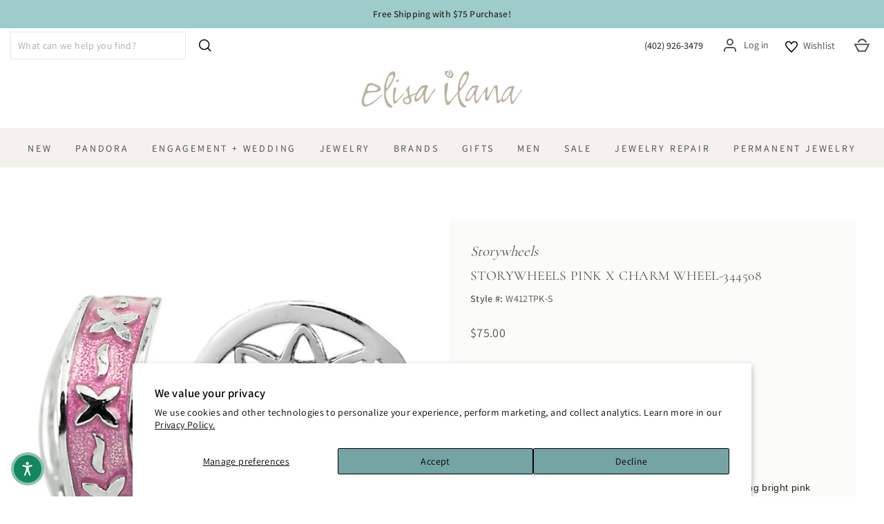

--- FILE ---
content_type: text/plain; charset=utf-8
request_url: https://d-ipv6.mmapiws.com/ant_squire
body_size: 153
content:
elisailana.com;019be365-78dc-7755-bad4-92b3b0ff683f:d77ec3764295d8ca700dac5b2b59750b8369baae

--- FILE ---
content_type: text/plain; charset=utf-8
request_url: https://productoptions.w3apps.co/api/imagecustomizer?productID=7051760402613&shopName=elisa-ilana&callback=jQuery191018955745955569214_1769046636005&_=1769046636007
body_size: -38
content:
jQuery191018955745955569214_1769046636005("{}")

--- FILE ---
content_type: application/javascript; charset=utf-8
request_url: https://elisailana.com/products/storywheels-pink-x-charm-wheel-344508.json?callback=jQuery191018955745955569214_1769046636005&_=1769046636006
body_size: 179
content:
/**/jQuery191018955745955569214_1769046636005({"product":{"id":7051760402613,"title":"Storywheels Pink X Charm Wheel-344508","body_html":"\u003cp style=\"margin: 0px; font-family: Arial; color: rgb(35, 35, 35);\"\u003e\n\n\tThis Storywheels Pink X Charm Wheel is a fun charm featuring bright pink enamel with a wobbly round design.\u003c\/p\u003e","vendor":"Storywheels","product_type":"Charm","created_at":"2021-10-19T12:41:23-05:00","handle":"storywheels-pink-x-charm-wheel-344508","updated_at":"2026-01-21T19:50:36-06:00","published_at":"2023-03-13T16:49:39-05:00","template_suffix":null,"published_scope":"global","tags":"Pink, Sterling Silver","variants":[{"id":41262873706677,"product_id":7051760402613,"title":"Sterling Silver","price":"75.00","sku":"W412TPK-S","position":1,"compare_at_price":"","fulfillment_service":"manual","inventory_management":"shopify","option1":"Sterling Silver","option2":null,"option3":null,"created_at":"2021-10-19T12:41:23-05:00","updated_at":"2026-01-21T19:50:36-06:00","taxable":true,"barcode":null,"grams":5,"image_id":null,"weight":0.01,"weight_unit":"lb","requires_shipping":true,"quantity_rule":{"min":1,"max":null,"increment":1},"price_currency":"USD","compare_at_price_currency":"","quantity_price_breaks":[]}],"options":[{"id":9020690497717,"product_id":7051760402613,"name":"Metal","position":1,"values":["Sterling Silver"]}],"images":[{"id":32025305022645,"product_id":7051760402613,"position":1,"created_at":"2021-10-19T13:11:22-05:00","updated_at":"2021-10-19T13:11:22-05:00","alt":"Storywheels Pink X Charm Wheel-344508","width":650,"height":650,"src":"https:\/\/cdn.shopify.com\/s\/files\/1\/0575\/1249\/3237\/products\/b7f626be-7dca-4b4d-ae5e-571a25fe5cfd.jpg?v=1634667082","variant_ids":[]}],"image":{"id":32025305022645,"product_id":7051760402613,"position":1,"created_at":"2021-10-19T13:11:22-05:00","updated_at":"2021-10-19T13:11:22-05:00","alt":"Storywheels Pink X Charm Wheel-344508","width":650,"height":650,"src":"https:\/\/cdn.shopify.com\/s\/files\/1\/0575\/1249\/3237\/products\/b7f626be-7dca-4b4d-ae5e-571a25fe5cfd.jpg?v=1634667082","variant_ids":[]}}})

--- FILE ---
content_type: text/javascript; charset=utf-8
request_url: https://elisailana.com/products/storywheels-pink-x-charm-wheel-344508.js
body_size: 574
content:
{"id":7051760402613,"title":"Storywheels Pink X Charm Wheel-344508","handle":"storywheels-pink-x-charm-wheel-344508","description":"\u003cp style=\"margin: 0px; font-family: Arial; color: rgb(35, 35, 35);\"\u003e\n\n\tThis Storywheels Pink X Charm Wheel is a fun charm featuring bright pink enamel with a wobbly round design.\u003c\/p\u003e","published_at":"2023-03-13T16:49:39-05:00","created_at":"2021-10-19T12:41:23-05:00","vendor":"Storywheels","type":"Charm","tags":["Pink","Sterling Silver"],"price":7500,"price_min":7500,"price_max":7500,"available":true,"price_varies":false,"compare_at_price":null,"compare_at_price_min":0,"compare_at_price_max":0,"compare_at_price_varies":false,"variants":[{"id":41262873706677,"title":"Sterling Silver","option1":"Sterling Silver","option2":null,"option3":null,"sku":"W412TPK-S","requires_shipping":true,"taxable":true,"featured_image":null,"available":true,"name":"Storywheels Pink X Charm Wheel-344508 - Sterling Silver","public_title":"Sterling Silver","options":["Sterling Silver"],"price":7500,"weight":5,"compare_at_price":null,"inventory_management":"shopify","barcode":null,"quantity_rule":{"min":1,"max":null,"increment":1},"quantity_price_breaks":[],"requires_selling_plan":false,"selling_plan_allocations":[]}],"images":["\/\/cdn.shopify.com\/s\/files\/1\/0575\/1249\/3237\/products\/b7f626be-7dca-4b4d-ae5e-571a25fe5cfd.jpg?v=1634667082"],"featured_image":"\/\/cdn.shopify.com\/s\/files\/1\/0575\/1249\/3237\/products\/b7f626be-7dca-4b4d-ae5e-571a25fe5cfd.jpg?v=1634667082","options":[{"name":"Metal","position":1,"values":["Sterling Silver"]}],"url":"\/products\/storywheels-pink-x-charm-wheel-344508","media":[{"alt":"Storywheels Pink X Charm Wheel-344508","id":24318004232373,"position":1,"preview_image":{"aspect_ratio":1.0,"height":650,"width":650,"src":"https:\/\/cdn.shopify.com\/s\/files\/1\/0575\/1249\/3237\/products\/b7f626be-7dca-4b4d-ae5e-571a25fe5cfd.jpg?v=1634667082"},"aspect_ratio":1.0,"height":650,"media_type":"image","src":"https:\/\/cdn.shopify.com\/s\/files\/1\/0575\/1249\/3237\/products\/b7f626be-7dca-4b4d-ae5e-571a25fe5cfd.jpg?v=1634667082","width":650}],"requires_selling_plan":false,"selling_plan_groups":[]}